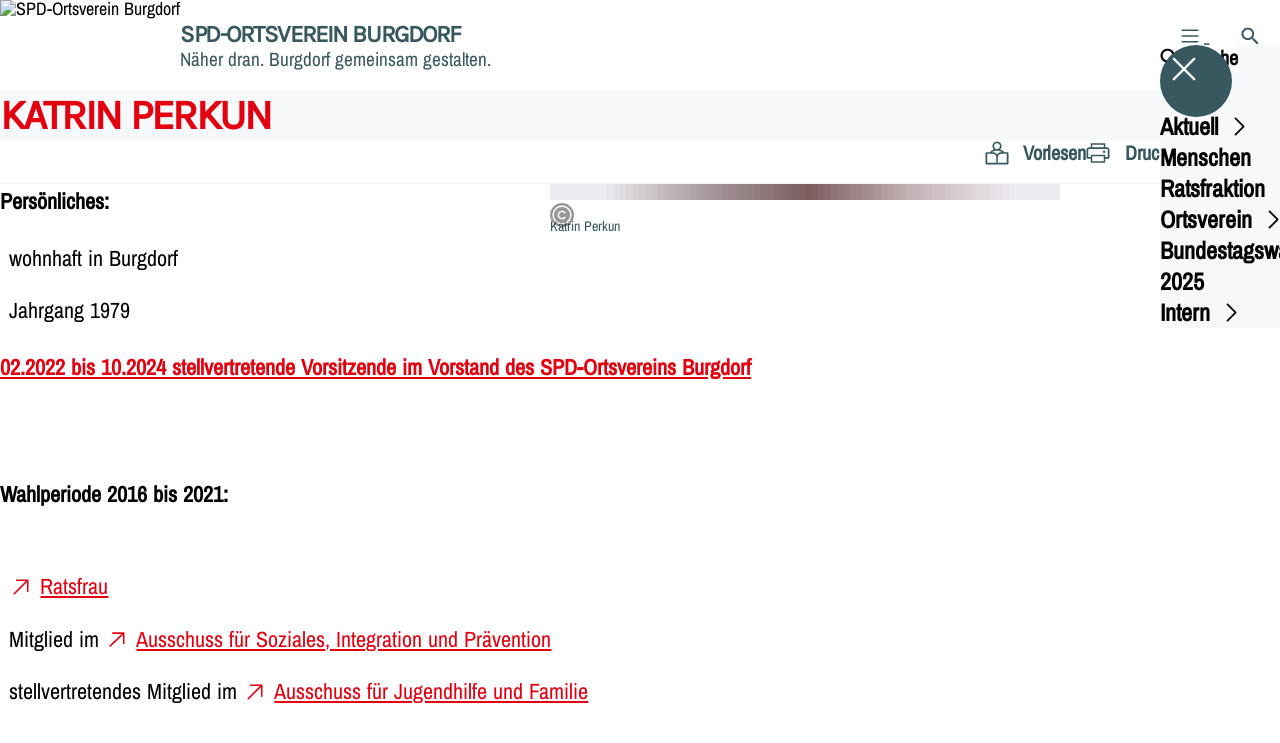

--- FILE ---
content_type: text/html; charset=UTF-8
request_url: https://spd-burgdorf.de/katrin-perkun
body_size: 78442
content:
<!DOCTYPE html>
<html class="no-js t-spd-nds-2022" lang="de">
<head>
  <meta charset="utf-8">
  <meta name="viewport" content="width=device-width, initial-scale=1.0">

  <title>Katrin Perkun - SPD-Ortsverein Burgdorf</title>

  <script>
    document.documentElement.className = document.documentElement.className.replace(/(\s|^)no-js(\s|$)/, '$1js$2');
  </script>

  <link href="https://spd-burgdorf.de/assets/stylesheets/main.752d0a1414.css" rel="stylesheet">
  <link href="https://spd-burgdorf.de/feed.rss" rel="alternate" type="application/rss+xml" title="RSS-Feed">
  <link href="https://spdlink.de/WSfQxD0LMKC6" rel="shortlink" type="text/html">
  <link href="https://spd-burgdorf.de/katrin-perkun" rel="canonical">

  <script type="module" src="https://spd-burgdorf.de/assets/javascripts/main.84c069ab84.js" crossorigin></script>

  <meta name="description" content="Persönliches:
  
  wohnhaft in BurgdorfJahrgang 1979
  
  02.2022 bis 10.2024 stellvertretende Vorsitzende im Vorstand des SPD-Ortsvereins Burgdorf 
  
  Wahlperiode 201...">
  <meta property="og:description" content="Persönliches:
  
  wohnhaft in BurgdorfJahrgang 1979
  
  02.2022 bis 10.2024 stellvertretende Vorsitzende im Vorstand des SPD-Ortsvereins Burgdorf 
  
  Wahlperiode 201...">
  <meta property="og:locale" content="de">
  <meta property="og:site_name" content="SPD-Ortsverein Burgdorf">
  <meta property="og:title" content="Katrin Perkun">
  <meta property="og:type" content="website">
  <meta property="og:url" content="https://spd-burgdorf.de/katrin-perkun">
  <meta name="robots" content="index, max-snippet:[120], max-image-preview:[large]">
  <meta name="twitter:card" content="summary_large_image">

</head>

<body id="top">
        <a class="skip-link" href="#content">Zum Inhalt springen</a>

    
    
    <div class="site" id="site">
        <div class="site__header" role="banner">
      
<div id="header" class="header header--left header--with-logo">
  <div class="header__inner">
          <div class="header__sender">
                  <a class="header__logo" href="https://spd-burgdorf.de/">
            
            <img class="header__logo-img" src="https://spd-burgdorf.de/_/imagePool/1-Niedersachsen/spdnds_logo_rgb_web.png?w=180&amp;h=180&amp;fit=crop&amp;c=1&amp;s=4d431ee1edece0620a42ecbb6d821cd0" srcset="https://spd-burgdorf.de/_/imagePool/1-Niedersachsen/spdnds_logo_rgb_web.png?w=360&amp;h=360&amp;fit=crop&amp;c=1&amp;s=54c8ab8ebc3727aa84bff9e21c4b7a55 2x" width="180" height="180" alt="SPD-Ortsverein Burgdorf">
          </a>
        
                            
          <div class="header__text">
                          <span class="header__title">SPD-Ortsverein Burgdorf</span>
            
                          <span class="header__subtitle">Näher dran.  Burgdorf gemeinsam gestalten.</span>
                      </div>
              </div>
    
    <div class="header__actions">
              <div class="header__menu" role="navigation">
          <a id="header-open-menu" class="header__button" href="https://spd-burgdorf.de/sitemap">
            <svg class="icon icon--menu header__button-icon" viewBox="0 0 200 200" aria-hidden="true"><use xlink:href="/assets/icons/icons.1b8bf5e959.svg#icon-menu"></use>
</svg>
            <span class="header__button-text">Menü</span>
          </a>

          
<div id="header-menu" class="menu" aria-label="Menü" aria-hidden="true" data-menu-trigger-id="header-open-menu">
  
  <div class="menu__backdrop" data-a11y-dialog-hide></div>

  <div class="menu__close">
    <button class="icon-button" type="button" title="Menü schließen" data-a11y-dialog-hide><span class="icon-button__icon">
      <span class="icon-button__icon-icon"><svg class="icon icon--cross" viewBox="0 0 200 200" aria-hidden="true"><use xlink:href="/assets/icons/icons.1b8bf5e959.svg#icon-cross"></use>
</svg></span></span></button>
  </div>

  <div class="menu__menu" role="document">
    <div class="menu__menu-outer">
      <div class="menu__menu-inner">
        <div class="menu__search">
          <button class="icon-button" type="button" data-a11y-dialog-hide data-overlay="header-search"><span class="icon-button__icon">
      <span class="icon-button__icon-icon"><svg class="icon icon--search" viewBox="0 0 200 200" aria-hidden="true"><use xlink:href="/assets/icons/icons.1b8bf5e959.svg#icon-search"></use>
</svg></span>&#65279;</span><span class="icon-button__text u-underline">Suche</span></button>
        </div>

        <ul class="menu__items">
                      <li class="menu__item">
                            
              <button class="icon-button menu__link" type="button" aria-haspopup="true" aria-expanded="false" aria-controls="header-menu-submenu-1" data-menu-open-submenu data-menu-level="1"><span class="icon-button__text u-underline">Aktuell</span><span class="icon-button__icon">&#65279;<span class="icon-button__icon-icon"><svg class="icon icon--caret-right" viewBox="0 0 200 200" aria-hidden="true"><use xlink:href="/assets/icons/icons.1b8bf5e959.svg#icon-caret-right"></use>
</svg></span>
    </span></button>

                                  <div class="menu__submenu" id="header-menu-submenu-1" hidden>
      <div class="menu__submenu-meta">
        <button class="icon-button" type="button" data-menu-close-submenu><span class="icon-button__icon">
      <span class="icon-button__icon-icon"><svg class="icon icon--arrow-left" viewBox="0 0 200 200" aria-hidden="true"><use xlink:href="/assets/icons/icons.1b8bf5e959.svg#icon-arrow-left"></use>
</svg></span>&#65279;</span><span class="icon-button__text u-underline">Zurück</span></button>

              </div>

      <ul class="menu__submenu-items" role="list">
                  <li class="menu__submenu-item">
                                                            
            
            <span class="menu__submenu-link menu__submenu-link--mobile">
              <a class="icon-button" href="https://spd-burgdorf.de/termine" data-menu-level="2"><span class="icon-button__text u-underline">Termine</span></a>
            </span>

            <span class="menu__submenu-link menu__submenu-link--desktop">
              <a class="link-tile link-tile--internal" href="https://spd-burgdorf.de/termine" data-menu-level="2">
  
  <span class="link-tile__text u-underline">Termine</span>
</a>
            </span>

                      </li>
                  <li class="menu__submenu-item">
                                                            
            
            <span class="menu__submenu-link menu__submenu-link--mobile">
              <a class="icon-button" href="https://spd-burgdorf.de/meldungen" data-menu-level="2"><span class="icon-button__text u-underline">Meldungen</span></a>
            </span>

            <span class="menu__submenu-link menu__submenu-link--desktop">
              <a class="link-tile link-tile--internal" href="https://spd-burgdorf.de/meldungen" data-menu-level="2">
  
  <span class="link-tile__text u-underline">Meldungen</span>
</a>
            </span>

                      </li>
                  <li class="menu__submenu-item">
                                                            
            
            <span class="menu__submenu-link menu__submenu-link--mobile">
              <a class="icon-button" href="https://spd-burgdorf.de/podcasts-und-videos" data-menu-level="2"><span class="icon-button__text u-underline">Podcasts und Videos</span></a>
            </span>

            <span class="menu__submenu-link menu__submenu-link--desktop">
              <a class="link-tile link-tile--internal" href="https://spd-burgdorf.de/podcasts-und-videos" data-menu-level="2">
  
  <span class="link-tile__text u-underline">Podcasts und Videos</span>
</a>
            </span>

                      </li>
              </ul>
    </div>
  
                          </li>
                      <li class="menu__item">
                            
              <a class="icon-button menu__link" href="https://spd-burgdorf.de/menschen" data-menu-level="1"><span class="icon-button__text u-underline">Menschen</span></a>

                          </li>
                      <li class="menu__item">
                            
              <button class="icon-button menu__link" type="button" aria-haspopup="true" aria-expanded="false" aria-controls="header-menu-submenu-3" data-menu-open-submenu data-menu-level="1"><span class="icon-button__text u-underline">Ratsfraktion</span><span class="icon-button__icon">&#65279;<span class="icon-button__icon-icon"><svg class="icon icon--caret-right" viewBox="0 0 200 200" aria-hidden="true"><use xlink:href="/assets/icons/icons.1b8bf5e959.svg#icon-caret-right"></use>
</svg></span>
    </span></button>

                                  <div class="menu__submenu" id="header-menu-submenu-3" hidden>
      <div class="menu__submenu-meta">
        <button class="icon-button" type="button" data-menu-close-submenu><span class="icon-button__icon">
      <span class="icon-button__icon-icon"><svg class="icon icon--arrow-left" viewBox="0 0 200 200" aria-hidden="true"><use xlink:href="/assets/icons/icons.1b8bf5e959.svg#icon-arrow-left"></use>
</svg></span>&#65279;</span><span class="icon-button__text u-underline">Zurück</span></button>

              </div>

      <ul class="menu__submenu-items" role="list">
                  <li class="menu__submenu-item">
                                                            
            
            <span class="menu__submenu-link menu__submenu-link--mobile">
              <a class="icon-button" href="https://spd-burgdorf.de/stadtrat-2021-bis-2026" data-menu-level="2"><span class="icon-button__text u-underline">Stadtrat 2021 bis 2026</span></a>
            </span>

            <span class="menu__submenu-link menu__submenu-link--desktop">
              <a class="link-tile link-tile--internal" href="https://spd-burgdorf.de/stadtrat-2021-bis-2026" data-menu-level="2">
  
  <span class="link-tile__text u-underline">Stadtrat 2021 bis 2026</span>
</a>
            </span>

                      </li>
                  <li class="menu__submenu-item">
                                                            
            
            <span class="menu__submenu-link menu__submenu-link--mobile">
              <a class="icon-button" href="https://spd-burgdorf.de/wahlprogramme-2021-bis-2026-2" data-menu-level="2"><span class="icon-button__text u-underline">Wahlprogramme 2021 bis 2026</span></a>
            </span>

            <span class="menu__submenu-link menu__submenu-link--desktop">
              <a class="link-tile link-tile--internal" href="https://spd-burgdorf.de/wahlprogramme-2021-bis-2026-2" data-menu-level="2">
  
  <span class="link-tile__text u-underline">Wahlprogramme 2021 bis 2026</span>
</a>
            </span>

                      </li>
                  <li class="menu__submenu-item">
                                                            
            
            <span class="menu__submenu-link menu__submenu-link--mobile">
              <a class="icon-button" href="https://spd-burgdorf.de/kommunalwahl-2021" data-menu-level="2"><span class="icon-button__text u-underline">Kommunalwahl 2021</span></a>
            </span>

            <span class="menu__submenu-link menu__submenu-link--desktop">
              <a class="link-tile link-tile--internal" href="https://spd-burgdorf.de/kommunalwahl-2021" data-menu-level="2">
  
  <span class="link-tile__text u-underline">Kommunalwahl 2021</span>
</a>
            </span>

                      </li>
              </ul>
    </div>
  
                          </li>
                      <li class="menu__item">
                            
              <button class="icon-button menu__link" type="button" aria-haspopup="true" aria-expanded="false" aria-controls="header-menu-submenu-4" data-menu-open-submenu data-menu-level="1"><span class="icon-button__text u-underline">Ortsverein</span><span class="icon-button__icon">&#65279;<span class="icon-button__icon-icon"><svg class="icon icon--caret-right" viewBox="0 0 200 200" aria-hidden="true"><use xlink:href="/assets/icons/icons.1b8bf5e959.svg#icon-caret-right"></use>
</svg></span>
    </span></button>

                                  <div class="menu__submenu" id="header-menu-submenu-4" hidden>
      <div class="menu__submenu-meta">
        <button class="icon-button" type="button" data-menu-close-submenu><span class="icon-button__icon">
      <span class="icon-button__icon-icon"><svg class="icon icon--arrow-left" viewBox="0 0 200 200" aria-hidden="true"><use xlink:href="/assets/icons/icons.1b8bf5e959.svg#icon-arrow-left"></use>
</svg></span>&#65279;</span><span class="icon-button__text u-underline">Zurück</span></button>

              </div>

      <ul class="menu__submenu-items" role="list">
                  <li class="menu__submenu-item">
                                                            
            
            <span class="menu__submenu-link menu__submenu-link--mobile">
              <a class="icon-button" href="https://spd-burgdorf.de/unser-ortsverein" data-menu-level="2"><span class="icon-button__text u-underline">Übersicht</span></a>
            </span>

            <span class="menu__submenu-link menu__submenu-link--desktop">
              <a class="link-tile link-tile--internal" href="https://spd-burgdorf.de/unser-ortsverein" data-menu-level="2">
  
  <span class="link-tile__text u-underline">Übersicht</span>
</a>
            </span>

                      </li>
                  <li class="menu__submenu-item">
                                                            
            
            <span class="menu__submenu-link menu__submenu-link--mobile">
              <a class="icon-button" href="https://spd-burgdorf.de/vorstand-des-spd-ortsvereins-burgdorf-stand-25-oktober-2024" data-menu-level="2"><span class="icon-button__text u-underline">Vorstand</span></a>
            </span>

            <span class="menu__submenu-link menu__submenu-link--desktop">
              <a class="link-tile link-tile--internal" href="https://spd-burgdorf.de/vorstand-des-spd-ortsvereins-burgdorf-stand-25-oktober-2024" data-menu-level="2">
  
  <span class="link-tile__text u-underline">Vorstand</span>
</a>
            </span>

                      </li>
                  <li class="menu__submenu-item">
                                                            
            
            <span class="menu__submenu-link menu__submenu-link--mobile">
              <a class="icon-button" href="https://spd-burgdorf.de/partei/jusos" data-menu-level="2"><span class="icon-button__text u-underline">Jusos</span></a>
            </span>

            <span class="menu__submenu-link menu__submenu-link--desktop">
              <a class="link-tile link-tile--internal" href="https://spd-burgdorf.de/partei/jusos" data-menu-level="2">
  
  <span class="link-tile__text u-underline">Jusos</span>
</a>
            </span>

                      </li>
                  <li class="menu__submenu-item">
                                                            
            
            <span class="menu__submenu-link menu__submenu-link--mobile">
              <a class="icon-button" href="https://spd-burgdorf.de/partei/abteilungen" data-menu-level="2"><span class="icon-button__text u-underline">Abteilungen</span></a>
            </span>

            <span class="menu__submenu-link menu__submenu-link--desktop">
              <a class="link-tile link-tile--internal" href="https://spd-burgdorf.de/partei/abteilungen" data-menu-level="2">
  
  <span class="link-tile__text u-underline">Abteilungen</span>
</a>
            </span>

                      </li>
                  <li class="menu__submenu-item">
                                                            
            
            <span class="menu__submenu-link menu__submenu-link--mobile">
              <a class="icon-button" href="https://spd-burgdorf.de/programm-2" data-menu-level="2"><span class="icon-button__text u-underline">Programm</span></a>
            </span>

            <span class="menu__submenu-link menu__submenu-link--desktop">
              <a class="link-tile link-tile--internal" href="https://spd-burgdorf.de/programm-2" data-menu-level="2">
  
  <span class="link-tile__text u-underline">Programm</span>
</a>
            </span>

                      </li>
                  <li class="menu__submenu-item">
                                                            
            
            <span class="menu__submenu-link menu__submenu-link--mobile">
              <a class="icon-button" href="https://spd-burgdorf.de/partei/kommunalwahlprogramme-2016-bis-2021" data-menu-level="2"><span class="icon-button__text u-underline">Kommunalwahlprogramme 2016 bis 2021</span></a>
            </span>

            <span class="menu__submenu-link menu__submenu-link--desktop">
              <a class="link-tile link-tile--internal" href="https://spd-burgdorf.de/partei/kommunalwahlprogramme-2016-bis-2021" data-menu-level="2">
  
  <span class="link-tile__text u-underline">Kommunalwahlprogramme 2016 bis 2021</span>
</a>
            </span>

                      </li>
                  <li class="menu__submenu-item">
                                                            
            
            <span class="menu__submenu-link menu__submenu-link--mobile">
              <a class="icon-button" href="https://spd-burgdorf.de/wahlprogramme-2021-bis-2026-2" data-menu-level="2"><span class="icon-button__text u-underline">Wahlprogramme 2021 bis 2026</span></a>
            </span>

            <span class="menu__submenu-link menu__submenu-link--desktop">
              <a class="link-tile link-tile--internal" href="https://spd-burgdorf.de/wahlprogramme-2021-bis-2026-2" data-menu-level="2">
  
  <span class="link-tile__text u-underline">Wahlprogramme 2021 bis 2026</span>
</a>
            </span>

                      </li>
                  <li class="menu__submenu-item">
                                                            
                                      
            <span class="menu__submenu-link menu__submenu-link--mobile">
              <button class="icon-button" type="button" data-menu-level="2" aria-haspopup="true" aria-expanded="false" aria-controls="header-menu-submenu-4-8" data-menu-open-submenu><span class="icon-button__text u-underline">Arbeitskreise und Projektgruppen</span><span class="icon-button__icon">&#65279;<span class="icon-button__icon-icon"><svg class="icon icon--caret-right" viewBox="0 0 200 200" aria-hidden="true"><use xlink:href="/assets/icons/icons.1b8bf5e959.svg#icon-caret-right"></use>
</svg></span>
    </span></button>
            </span>

            <span class="menu__submenu-link menu__submenu-link--desktop">
              <button class="link-tile link-tile--" type="button" data-menu-level="2" aria-haspopup="true" aria-expanded="false" aria-controls="header-menu-submenu-4-8" data-menu-open-submenu>
  
  <span class="link-tile__text u-underline">Arbeitskreise und Projektgruppen</span>
</button>
            </span>

                              <div class="menu__submenu" id="header-menu-submenu-4-8" hidden>
      <div class="menu__submenu-meta">
        <button class="icon-button" type="button" data-menu-close-submenu><span class="icon-button__icon">
      <span class="icon-button__icon-icon"><svg class="icon icon--arrow-left" viewBox="0 0 200 200" aria-hidden="true"><use xlink:href="/assets/icons/icons.1b8bf5e959.svg#icon-arrow-left"></use>
</svg></span>&#65279;</span><span class="icon-button__text u-underline">Zurück</span></button>

                  <div class="menu__breadcrumb">
            <ul class="menu__breadcrumb-items"><li class="menu__breadcrumb-item">Arbeitskreise und Projektgruppen</li></ul>
          </div>
              </div>

      <ul class="menu__submenu-items" role="list">
                  <li class="menu__submenu-item">
                                                            
            
            <span class="menu__submenu-link menu__submenu-link--mobile">
              <a class="icon-button" href="https://spd-burgdorf.de/partei/arbeitskreise-und-projektgruppen-1" data-menu-level="3"><span class="icon-button__text u-underline">Übersicht</span></a>
            </span>

            <span class="menu__submenu-link menu__submenu-link--desktop">
              <a class="link-tile link-tile--internal" href="https://spd-burgdorf.de/partei/arbeitskreise-und-projektgruppen-1" data-menu-level="3">
  
  <span class="link-tile__text u-underline">Übersicht</span>
</a>
            </span>

                      </li>
                  <li class="menu__submenu-item">
                                                            
            
            <span class="menu__submenu-link menu__submenu-link--mobile">
              <a class="icon-button" href="https://spd-burgdorf.de/partei/arbeitskreise-und-projektgruppen-1/ak1-social-media-pressearbeit" data-menu-level="3"><span class="icon-button__text u-underline">AK1 Social Media / Pressearbeit</span></a>
            </span>

            <span class="menu__submenu-link menu__submenu-link--desktop">
              <a class="link-tile link-tile--internal" href="https://spd-burgdorf.de/partei/arbeitskreise-und-projektgruppen-1/ak1-social-media-pressearbeit" data-menu-level="3">
  
  <span class="link-tile__text u-underline">AK1 Social Media / Pressearbeit</span>
</a>
            </span>

                      </li>
                  <li class="menu__submenu-item">
                                                            
            
            <span class="menu__submenu-link menu__submenu-link--mobile">
              <a class="icon-button" href="https://spd-burgdorf.de/partei/arbeitskreise-und-projektgruppen-1/ak2-mitmachformate-meinungen-buergerbeteiligung-zusammenarbeit" data-menu-level="3"><span class="icon-button__text u-underline">AK2 Mitmachformate / Meinungen / Bürgerbeteiligung / Zusammenarbeit</span></a>
            </span>

            <span class="menu__submenu-link menu__submenu-link--desktop">
              <a class="link-tile link-tile--internal" href="https://spd-burgdorf.de/partei/arbeitskreise-und-projektgruppen-1/ak2-mitmachformate-meinungen-buergerbeteiligung-zusammenarbeit" data-menu-level="3">
  
  <span class="link-tile__text u-underline">AK2 Mitmachformate / Meinungen / Bürgerbeteiligung / Zusammenarbeit</span>
</a>
            </span>

                      </li>
                  <li class="menu__submenu-item">
                                                            
            
            <span class="menu__submenu-link menu__submenu-link--mobile">
              <a class="icon-button" href="https://spd-burgdorf.de/partei/arbeitskreise-und-projektgruppen-1/ak3-wo-stehen-wir-wo-wollen-wir-hin" data-menu-level="3"><span class="icon-button__text u-underline">AK3 Wo stehen wir?   Wo wollen wir hin?</span></a>
            </span>

            <span class="menu__submenu-link menu__submenu-link--desktop">
              <a class="link-tile link-tile--internal" href="https://spd-burgdorf.de/partei/arbeitskreise-und-projektgruppen-1/ak3-wo-stehen-wir-wo-wollen-wir-hin" data-menu-level="3">
  
  <span class="link-tile__text u-underline">AK3 Wo stehen wir?   Wo wollen wir hin?</span>
</a>
            </span>

                      </li>
                  <li class="menu__submenu-item">
                                                            
            
            <span class="menu__submenu-link menu__submenu-link--mobile">
              <a class="icon-button" href="https://spd-burgdorf.de/partei/arbeitskreise-und-projektgruppen-1/ak4-kommunikation" data-menu-level="3"><span class="icon-button__text u-underline">AK4 Kommunikation...</span></a>
            </span>

            <span class="menu__submenu-link menu__submenu-link--desktop">
              <a class="link-tile link-tile--internal" href="https://spd-burgdorf.de/partei/arbeitskreise-und-projektgruppen-1/ak4-kommunikation" data-menu-level="3">
  
  <span class="link-tile__text u-underline">AK4 Kommunikation...</span>
</a>
            </span>

                      </li>
                  <li class="menu__submenu-item">
                                                            
            
            <span class="menu__submenu-link menu__submenu-link--mobile">
              <a class="icon-button" href="https://spd-burgdorf.de/partei/arbeitskreise-und-projektgruppen-1/ak5-finanzen" data-menu-level="3"><span class="icon-button__text u-underline">AK5 Finanzen</span></a>
            </span>

            <span class="menu__submenu-link menu__submenu-link--desktop">
              <a class="link-tile link-tile--internal" href="https://spd-burgdorf.de/partei/arbeitskreise-und-projektgruppen-1/ak5-finanzen" data-menu-level="3">
  
  <span class="link-tile__text u-underline">AK5 Finanzen</span>
</a>
            </span>

                      </li>
              </ul>
    </div>
  
                      </li>
              </ul>
    </div>
  
                          </li>
                      <li class="menu__item">
                            
              <a class="icon-button menu__link" href="https://spd-burgdorf.de/bundestagswahl-23-02-2025" data-menu-level="1"><span class="icon-button__text u-underline">Bundestagswahl 2025</span></a>

                          </li>
                      <li class="menu__item">
                            
              <button class="icon-button menu__link" type="button" aria-haspopup="true" aria-expanded="false" aria-controls="header-menu-submenu-6" data-menu-open-submenu data-menu-level="1"><span class="icon-button__text u-underline">Intern</span><span class="icon-button__icon">&#65279;<span class="icon-button__icon-icon"><svg class="icon icon--caret-right" viewBox="0 0 200 200" aria-hidden="true"><use xlink:href="/assets/icons/icons.1b8bf5e959.svg#icon-caret-right"></use>
</svg></span>
    </span></button>

                                  <div class="menu__submenu" id="header-menu-submenu-6" hidden>
      <div class="menu__submenu-meta">
        <button class="icon-button" type="button" data-menu-close-submenu><span class="icon-button__icon">
      <span class="icon-button__icon-icon"><svg class="icon icon--arrow-left" viewBox="0 0 200 200" aria-hidden="true"><use xlink:href="/assets/icons/icons.1b8bf5e959.svg#icon-arrow-left"></use>
</svg></span>&#65279;</span><span class="icon-button__text u-underline">Zurück</span></button>

              </div>

      <ul class="menu__submenu-items" role="list">
                  <li class="menu__submenu-item">
                                                            
                                      
            <span class="menu__submenu-link menu__submenu-link--mobile">
              <button class="icon-button" type="button" data-menu-level="2" aria-haspopup="true" aria-expanded="false" aria-controls="header-menu-submenu-6-1" data-menu-open-submenu><span class="icon-button__text u-underline">Archiv Ortsverein</span><span class="icon-button__icon">&#65279;<span class="icon-button__icon-icon"><svg class="icon icon--caret-right" viewBox="0 0 200 200" aria-hidden="true"><use xlink:href="/assets/icons/icons.1b8bf5e959.svg#icon-caret-right"></use>
</svg></span>
    </span></button>
            </span>

            <span class="menu__submenu-link menu__submenu-link--desktop">
              <button class="link-tile link-tile--" type="button" data-menu-level="2" aria-haspopup="true" aria-expanded="false" aria-controls="header-menu-submenu-6-1" data-menu-open-submenu>
  
  <span class="link-tile__text u-underline">Archiv Ortsverein</span>
</button>
            </span>

                              <div class="menu__submenu" id="header-menu-submenu-6-1" hidden>
      <div class="menu__submenu-meta">
        <button class="icon-button" type="button" data-menu-close-submenu><span class="icon-button__icon">
      <span class="icon-button__icon-icon"><svg class="icon icon--arrow-left" viewBox="0 0 200 200" aria-hidden="true"><use xlink:href="/assets/icons/icons.1b8bf5e959.svg#icon-arrow-left"></use>
</svg></span>&#65279;</span><span class="icon-button__text u-underline">Zurück</span></button>

                  <div class="menu__breadcrumb">
            <ul class="menu__breadcrumb-items"><li class="menu__breadcrumb-item">Archiv Ortsverein</li></ul>
          </div>
              </div>

      <ul class="menu__submenu-items" role="list">
                  <li class="menu__submenu-item">
                                                            
            
            <span class="menu__submenu-link menu__submenu-link--mobile">
              <a class="icon-button" href="https://spd-burgdorf.de/vorstand-des-spd-ortsvereins-burgdorf-stand-19-februar-2022-3" data-menu-level="3"><span class="icon-button__text u-underline">Vorstand ab 19. Februar 2022</span></a>
            </span>

            <span class="menu__submenu-link menu__submenu-link--desktop">
              <a class="link-tile link-tile--internal" href="https://spd-burgdorf.de/vorstand-des-spd-ortsvereins-burgdorf-stand-19-februar-2022-3" data-menu-level="3">
  
  <span class="link-tile__text u-underline">Vorstand ab 19. Februar 2022</span>
</a>
            </span>

                      </li>
                  <li class="menu__submenu-item">
                                                            
            
            <span class="menu__submenu-link menu__submenu-link--mobile">
              <a class="icon-button" href="https://spd-burgdorf.de/vorstand-1" data-menu-level="3"><span class="icon-button__text u-underline">Vorstand Stand 16.01.2020</span></a>
            </span>

            <span class="menu__submenu-link menu__submenu-link--desktop">
              <a class="link-tile link-tile--internal" href="https://spd-burgdorf.de/vorstand-1" data-menu-level="3">
  
  <span class="link-tile__text u-underline">Vorstand Stand 16.01.2020</span>
</a>
            </span>

                      </li>
                  <li class="menu__submenu-item">
                                                            
            
            <span class="menu__submenu-link menu__submenu-link--mobile">
              <a class="icon-button" href="https://spd-burgdorf.de/vorstand" data-menu-level="3"><span class="icon-button__text u-underline">Vorstand des Ortsvereins SPD Burgdorf Stand 23.10.2019</span></a>
            </span>

            <span class="menu__submenu-link menu__submenu-link--desktop">
              <a class="link-tile link-tile--internal" href="https://spd-burgdorf.de/vorstand" data-menu-level="3">
  
  <span class="link-tile__text u-underline">Vorstand des Ortsvereins SPD Burgdorf Stand 23.10.2019</span>
</a>
            </span>

                      </li>
                  <li class="menu__submenu-item">
                                                            
            
            <span class="menu__submenu-link menu__submenu-link--mobile">
              <a class="icon-button" href="https://spd-burgdorf.de/vorstand-des-ortsvereins-spd-burgdorf-stand-13122018" data-menu-level="3"><span class="icon-button__text u-underline">Vorstand des Ortsvereins SPD Burgdorf Stand 13.12.2018</span></a>
            </span>

            <span class="menu__submenu-link menu__submenu-link--desktop">
              <a class="link-tile link-tile--internal" href="https://spd-burgdorf.de/vorstand-des-ortsvereins-spd-burgdorf-stand-13122018" data-menu-level="3">
  
  <span class="link-tile__text u-underline">Vorstand des Ortsvereins SPD Burgdorf Stand 13.12.2018</span>
</a>
            </span>

                      </li>
                  <li class="menu__submenu-item">
                                                            
            
            <span class="menu__submenu-link menu__submenu-link--mobile">
              <a class="icon-button" href="https://spd-burgdorf.de/vorstand-ab-27-november-2018" data-menu-level="3"><span class="icon-button__text u-underline">Vorstand ab 27. November 2018</span></a>
            </span>

            <span class="menu__submenu-link menu__submenu-link--desktop">
              <a class="link-tile link-tile--internal" href="https://spd-burgdorf.de/vorstand-ab-27-november-2018" data-menu-level="3">
  
  <span class="link-tile__text u-underline">Vorstand ab 27. November 2018</span>
</a>
            </span>

                      </li>
                  <li class="menu__submenu-item">
                                                            
            
            <span class="menu__submenu-link menu__submenu-link--mobile">
              <a class="icon-button" href="https://spd-burgdorf.de/vorstand-ab-25-april-2018" data-menu-level="3"><span class="icon-button__text u-underline">Vorstand ab 25. April 2018</span></a>
            </span>

            <span class="menu__submenu-link menu__submenu-link--desktop">
              <a class="link-tile link-tile--internal" href="https://spd-burgdorf.de/vorstand-ab-25-april-2018" data-menu-level="3">
  
  <span class="link-tile__text u-underline">Vorstand ab 25. April 2018</span>
</a>
            </span>

                      </li>
                  <li class="menu__submenu-item">
                                                            
            
            <span class="menu__submenu-link menu__submenu-link--mobile">
              <a class="icon-button" href="https://spd-burgdorf.de/vorstand-ab-08-februar-2018" data-menu-level="3"><span class="icon-button__text u-underline">Vorstand ab 08. Februar 2018</span></a>
            </span>

            <span class="menu__submenu-link menu__submenu-link--desktop">
              <a class="link-tile link-tile--internal" href="https://spd-burgdorf.de/vorstand-ab-08-februar-2018" data-menu-level="3">
  
  <span class="link-tile__text u-underline">Vorstand ab 08. Februar 2018</span>
</a>
            </span>

                      </li>
                  <li class="menu__submenu-item">
                                                            
            
            <span class="menu__submenu-link menu__submenu-link--mobile">
              <a class="icon-button" href="https://spd-burgdorf.de/vorstand-ab-19062017" data-menu-level="3"><span class="icon-button__text u-underline">Vorstand ab 19.06.2017</span></a>
            </span>

            <span class="menu__submenu-link menu__submenu-link--desktop">
              <a class="link-tile link-tile--internal" href="https://spd-burgdorf.de/vorstand-ab-19062017" data-menu-level="3">
  
  <span class="link-tile__text u-underline">Vorstand ab 19.06.2017</span>
</a>
            </span>

                      </li>
                  <li class="menu__submenu-item">
                                                            
            
            <span class="menu__submenu-link menu__submenu-link--mobile">
              <a class="icon-button" href="https://spd-burgdorf.de/vorstand-ab-2732017" data-menu-level="3"><span class="icon-button__text u-underline">Vorstand ab 27.3.2017</span></a>
            </span>

            <span class="menu__submenu-link menu__submenu-link--desktop">
              <a class="link-tile link-tile--internal" href="https://spd-burgdorf.de/vorstand-ab-2732017" data-menu-level="3">
  
  <span class="link-tile__text u-underline">Vorstand ab 27.3.2017</span>
</a>
            </span>

                      </li>
                  <li class="menu__submenu-item">
                                                            
            
            <span class="menu__submenu-link menu__submenu-link--mobile">
              <a class="icon-button" href="https://spd-burgdorf.de/vorstand-ab-20022017" data-menu-level="3"><span class="icon-button__text u-underline">Vorstand ab 20.02.2017</span></a>
            </span>

            <span class="menu__submenu-link menu__submenu-link--desktop">
              <a class="link-tile link-tile--internal" href="https://spd-burgdorf.de/vorstand-ab-20022017" data-menu-level="3">
  
  <span class="link-tile__text u-underline">Vorstand ab 20.02.2017</span>
</a>
            </span>

                      </li>
                  <li class="menu__submenu-item">
                                                            
            
            <span class="menu__submenu-link menu__submenu-link--mobile">
              <a class="icon-button" href="https://spd-burgdorf.de/vorstand-ab-27102016" data-menu-level="3"><span class="icon-button__text u-underline">Vorstand ab 27.10.2016</span></a>
            </span>

            <span class="menu__submenu-link menu__submenu-link--desktop">
              <a class="link-tile link-tile--internal" href="https://spd-burgdorf.de/vorstand-ab-27102016" data-menu-level="3">
  
  <span class="link-tile__text u-underline">Vorstand ab 27.10.2016</span>
</a>
            </span>

                      </li>
                  <li class="menu__submenu-item">
                                                            
            
            <span class="menu__submenu-link menu__submenu-link--mobile">
              <a class="icon-button" href="https://spd-burgdorf.de/vorstand-2015" data-menu-level="3"><span class="icon-button__text u-underline">Vorstand 2015</span></a>
            </span>

            <span class="menu__submenu-link menu__submenu-link--desktop">
              <a class="link-tile link-tile--internal" href="https://spd-burgdorf.de/vorstand-2015" data-menu-level="3">
  
  <span class="link-tile__text u-underline">Vorstand 2015</span>
</a>
            </span>

                      </li>
                  <li class="menu__submenu-item">
                                                            
            
            <span class="menu__submenu-link menu__submenu-link--mobile">
              <a class="icon-button" href="https://spd-burgdorf.de/partei/abteilungen" data-menu-level="3"><span class="icon-button__text u-underline">Abteilungen 2012</span></a>
            </span>

            <span class="menu__submenu-link menu__submenu-link--desktop">
              <a class="link-tile link-tile--internal" href="https://spd-burgdorf.de/partei/abteilungen" data-menu-level="3">
  
  <span class="link-tile__text u-underline">Abteilungen 2012</span>
</a>
            </span>

                      </li>
                  <li class="menu__submenu-item">
                                                            
            
            <span class="menu__submenu-link menu__submenu-link--mobile">
              <a class="icon-button" href="https://spd-burgdorf.de/jusos-vorstand-2013" data-menu-level="3"><span class="icon-button__text u-underline">Jusos Vorstand 2013</span></a>
            </span>

            <span class="menu__submenu-link menu__submenu-link--desktop">
              <a class="link-tile link-tile--internal" href="https://spd-burgdorf.de/jusos-vorstand-2013" data-menu-level="3">
  
  <span class="link-tile__text u-underline">Jusos Vorstand 2013</span>
</a>
            </span>

                      </li>
              </ul>
    </div>
  
                      </li>
                  <li class="menu__submenu-item">
                                                            
                                      
            <span class="menu__submenu-link menu__submenu-link--mobile">
              <button class="icon-button" type="button" data-menu-level="2" aria-haspopup="true" aria-expanded="false" aria-controls="header-menu-submenu-6-2" data-menu-open-submenu><span class="icon-button__text u-underline">Archiv Ratsfraktion</span><span class="icon-button__icon">&#65279;<span class="icon-button__icon-icon"><svg class="icon icon--caret-right" viewBox="0 0 200 200" aria-hidden="true"><use xlink:href="/assets/icons/icons.1b8bf5e959.svg#icon-caret-right"></use>
</svg></span>
    </span></button>
            </span>

            <span class="menu__submenu-link menu__submenu-link--desktop">
              <button class="link-tile link-tile--" type="button" data-menu-level="2" aria-haspopup="true" aria-expanded="false" aria-controls="header-menu-submenu-6-2" data-menu-open-submenu>
  
  <span class="link-tile__text u-underline">Archiv Ratsfraktion</span>
</button>
            </span>

                              <div class="menu__submenu" id="header-menu-submenu-6-2" hidden>
      <div class="menu__submenu-meta">
        <button class="icon-button" type="button" data-menu-close-submenu><span class="icon-button__icon">
      <span class="icon-button__icon-icon"><svg class="icon icon--arrow-left" viewBox="0 0 200 200" aria-hidden="true"><use xlink:href="/assets/icons/icons.1b8bf5e959.svg#icon-arrow-left"></use>
</svg></span>&#65279;</span><span class="icon-button__text u-underline">Zurück</span></button>

                  <div class="menu__breadcrumb">
            <ul class="menu__breadcrumb-items"><li class="menu__breadcrumb-item">Archiv Ratsfraktion</li></ul>
          </div>
              </div>

      <ul class="menu__submenu-items" role="list">
                  <li class="menu__submenu-item">
                                                            
            
            <span class="menu__submenu-link menu__submenu-link--mobile">
              <a class="icon-button" href="https://spd-burgdorf.de/ratsfraktion" data-menu-level="3"><span class="icon-button__text u-underline">Ratsfraktion</span></a>
            </span>

            <span class="menu__submenu-link menu__submenu-link--desktop">
              <a class="link-tile link-tile--internal" href="https://spd-burgdorf.de/ratsfraktion" data-menu-level="3">
  
  <span class="link-tile__text u-underline">Ratsfraktion</span>
</a>
            </span>

                      </li>
                  <li class="menu__submenu-item">
                                                            
            
            <span class="menu__submenu-link menu__submenu-link--mobile">
              <a class="icon-button" href="https://spd-burgdorf.de/partei/kommunalwahlprogramme-2016-bis-2021" data-menu-level="3"><span class="icon-button__text u-underline">Wahlprogramme 2016 bis 2021</span></a>
            </span>

            <span class="menu__submenu-link menu__submenu-link--desktop">
              <a class="link-tile link-tile--internal" href="https://spd-burgdorf.de/partei/kommunalwahlprogramme-2016-bis-2021" data-menu-level="3">
  
  <span class="link-tile__text u-underline">Wahlprogramme 2016 bis 2021</span>
</a>
            </span>

                      </li>
                  <li class="menu__submenu-item">
                                                            
            
            <span class="menu__submenu-link menu__submenu-link--mobile">
              <a class="icon-button" href="https://spd-burgdorf.de/kommunalwahl-2016-kandidaten-fuer-den-stadtrat" data-menu-level="3"><span class="icon-button__text u-underline">Kommunalwahl 2016: Kandidaten für den Stadtrat</span></a>
            </span>

            <span class="menu__submenu-link menu__submenu-link--desktop">
              <a class="link-tile link-tile--internal" href="https://spd-burgdorf.de/kommunalwahl-2016-kandidaten-fuer-den-stadtrat" data-menu-level="3">
  
  <span class="link-tile__text u-underline">Kommunalwahl 2016: Kandidaten für den Stadtrat</span>
</a>
            </span>

                      </li>
                  <li class="menu__submenu-item">
                                                            
            
            <span class="menu__submenu-link menu__submenu-link--mobile">
              <a class="icon-button" href="https://spd-burgdorf.de/kommunalwahl-2016-kandidaten-ortsrat-ramlingen-ehlershausen" data-menu-level="3"><span class="icon-button__text u-underline">Kommunalwahl 2016: Kandidaten Ortsrat Ramlingen-Ehlershausen</span></a>
            </span>

            <span class="menu__submenu-link menu__submenu-link--desktop">
              <a class="link-tile link-tile--internal" href="https://spd-burgdorf.de/kommunalwahl-2016-kandidaten-ortsrat-ramlingen-ehlershausen" data-menu-level="3">
  
  <span class="link-tile__text u-underline">Kommunalwahl 2016: Kandidaten Ortsrat Ramlingen-Ehlershausen</span>
</a>
            </span>

                      </li>
                  <li class="menu__submenu-item">
                                                            
            
            <span class="menu__submenu-link menu__submenu-link--mobile">
              <a class="icon-button" href="https://spd-burgdorf.de/kommunalwahl-2016-kandidaten-ortsrat-otze" data-menu-level="3"><span class="icon-button__text u-underline">Kommunalwahl 2016: Kandidaten Ortsrat Otze</span></a>
            </span>

            <span class="menu__submenu-link menu__submenu-link--desktop">
              <a class="link-tile link-tile--internal" href="https://spd-burgdorf.de/kommunalwahl-2016-kandidaten-ortsrat-otze" data-menu-level="3">
  
  <span class="link-tile__text u-underline">Kommunalwahl 2016: Kandidaten Ortsrat Otze</span>
</a>
            </span>

                      </li>
                  <li class="menu__submenu-item">
                                                            
            
            <span class="menu__submenu-link menu__submenu-link--mobile">
              <a class="icon-button" href="https://spd-burgdorf.de/kommunalwahl-2016-leistungs-und-erfolgsbilanz-2011-2016" data-menu-level="3"><span class="icon-button__text u-underline">Kommunalwahl 2016: Leistungs- und Erfolgsbilanz 2011 - 2016</span></a>
            </span>

            <span class="menu__submenu-link menu__submenu-link--desktop">
              <a class="link-tile link-tile--internal" href="https://spd-burgdorf.de/kommunalwahl-2016-leistungs-und-erfolgsbilanz-2011-2016" data-menu-level="3">
  
  <span class="link-tile__text u-underline">Kommunalwahl 2016: Leistungs- und Erfolgsbilanz 2011 - 2016</span>
</a>
            </span>

                      </li>
                  <li class="menu__submenu-item">
                                                            
            
            <span class="menu__submenu-link menu__submenu-link--mobile">
              <a class="icon-button" href="https://spd-burgdorf.de/partei/kommunalwahlprogramme-2016-bis-2021" data-menu-level="3"><span class="icon-button__text u-underline">Kommunalwahl 2016: Kommunalwahlprogramme 2016 - 2021</span></a>
            </span>

            <span class="menu__submenu-link menu__submenu-link--desktop">
              <a class="link-tile link-tile--internal" href="https://spd-burgdorf.de/partei/kommunalwahlprogramme-2016-bis-2021" data-menu-level="3">
  
  <span class="link-tile__text u-underline">Kommunalwahl 2016: Kommunalwahlprogramme 2016 - 2021</span>
</a>
            </span>

                      </li>
                  <li class="menu__submenu-item">
                                                            
            
            <span class="menu__submenu-link menu__submenu-link--mobile">
              <a class="icon-button" href="https://spd-burgdorf.de/kommunalwahl-2016-wahlmodus" data-menu-level="3"><span class="icon-button__text u-underline">Kommunalwahl 2016: Wahlmodus</span></a>
            </span>

            <span class="menu__submenu-link menu__submenu-link--desktop">
              <a class="link-tile link-tile--internal" href="https://spd-burgdorf.de/kommunalwahl-2016-wahlmodus" data-menu-level="3">
  
  <span class="link-tile__text u-underline">Kommunalwahl 2016: Wahlmodus</span>
</a>
            </span>

                      </li>
                  <li class="menu__submenu-item">
                                                            
            
            <span class="menu__submenu-link menu__submenu-link--mobile">
              <a class="icon-button" href="https://spd-burgdorf.de/spd-ratsfraktion-per-2842016" data-menu-level="3"><span class="icon-button__text u-underline">SPD Ratsfraktion per 28.4.2016</span></a>
            </span>

            <span class="menu__submenu-link menu__submenu-link--desktop">
              <a class="link-tile link-tile--internal" href="https://spd-burgdorf.de/spd-ratsfraktion-per-2842016" data-menu-level="3">
  
  <span class="link-tile__text u-underline">SPD Ratsfraktion per 28.4.2016</span>
</a>
            </span>

                      </li>
                  <li class="menu__submenu-item">
                                                            
            
            <span class="menu__submenu-link menu__submenu-link--mobile">
              <a class="icon-button" href="https://spd-burgdorf.de/aus-der-spd-ratsfraktion-2006-bis-2012" data-menu-level="3"><span class="icon-button__text u-underline">aus der SPD Ratsfraktion 2006 bis 2012</span></a>
            </span>

            <span class="menu__submenu-link menu__submenu-link--desktop">
              <a class="link-tile link-tile--internal" href="https://spd-burgdorf.de/aus-der-spd-ratsfraktion-2006-bis-2012" data-menu-level="3">
  
  <span class="link-tile__text u-underline">aus der SPD Ratsfraktion 2006 bis 2012</span>
</a>
            </span>

                      </li>
                  <li class="menu__submenu-item">
                                                            
            
            <span class="menu__submenu-link menu__submenu-link--mobile">
              <a class="icon-button" href="https://spd-burgdorf.de/spd-ortsraete-2012" data-menu-level="3"><span class="icon-button__text u-underline">SPD Ortsräte 2012</span></a>
            </span>

            <span class="menu__submenu-link menu__submenu-link--desktop">
              <a class="link-tile link-tile--internal" href="https://spd-burgdorf.de/spd-ortsraete-2012" data-menu-level="3">
  
  <span class="link-tile__text u-underline">SPD Ortsräte 2012</span>
</a>
            </span>

                      </li>
                  <li class="menu__submenu-item">
                                                            
            
            <span class="menu__submenu-link menu__submenu-link--mobile">
              <a class="icon-button" href="https://spd-burgdorf.de/spd-kommunales-wahlprogramm-2011-bis-2016" data-menu-level="3"><span class="icon-button__text u-underline">SPD kommunales Wahlprogramm 2011 bis 2016</span></a>
            </span>

            <span class="menu__submenu-link menu__submenu-link--desktop">
              <a class="link-tile link-tile--internal" href="https://spd-burgdorf.de/spd-kommunales-wahlprogramm-2011-bis-2016" data-menu-level="3">
  
  <span class="link-tile__text u-underline">SPD kommunales Wahlprogramm 2011 bis 2016</span>
</a>
            </span>

                      </li>
                  <li class="menu__submenu-item">
                                                            
            
            <span class="menu__submenu-link menu__submenu-link--mobile">
              <a class="icon-button" href="https://spd-burgdorf.de/integriertes-stadtentwicklungskonzept-2009" data-menu-level="3"><span class="icon-button__text u-underline">Integriertes Stadtentwicklungskonzept 2009</span></a>
            </span>

            <span class="menu__submenu-link menu__submenu-link--desktop">
              <a class="link-tile link-tile--internal" href="https://spd-burgdorf.de/integriertes-stadtentwicklungskonzept-2009" data-menu-level="3">
  
  <span class="link-tile__text u-underline">Integriertes Stadtentwicklungskonzept 2009</span>
</a>
            </span>

                      </li>
              </ul>
    </div>
  
                      </li>
                  <li class="menu__submenu-item">
                                                            
                                      
            <span class="menu__submenu-link menu__submenu-link--mobile">
              <button class="icon-button" type="button" data-menu-level="2" aria-haspopup="true" aria-expanded="false" aria-controls="header-menu-submenu-6-3" data-menu-open-submenu><span class="icon-button__text u-underline">Archiv Veranstaltungen</span><span class="icon-button__icon">&#65279;<span class="icon-button__icon-icon"><svg class="icon icon--caret-right" viewBox="0 0 200 200" aria-hidden="true"><use xlink:href="/assets/icons/icons.1b8bf5e959.svg#icon-caret-right"></use>
</svg></span>
    </span></button>
            </span>

            <span class="menu__submenu-link menu__submenu-link--desktop">
              <button class="link-tile link-tile--" type="button" data-menu-level="2" aria-haspopup="true" aria-expanded="false" aria-controls="header-menu-submenu-6-3" data-menu-open-submenu>
  
  <span class="link-tile__text u-underline">Archiv Veranstaltungen</span>
</button>
            </span>

                              <div class="menu__submenu" id="header-menu-submenu-6-3" hidden>
      <div class="menu__submenu-meta">
        <button class="icon-button" type="button" data-menu-close-submenu><span class="icon-button__icon">
      <span class="icon-button__icon-icon"><svg class="icon icon--arrow-left" viewBox="0 0 200 200" aria-hidden="true"><use xlink:href="/assets/icons/icons.1b8bf5e959.svg#icon-arrow-left"></use>
</svg></span>&#65279;</span><span class="icon-button__text u-underline">Zurück</span></button>

                  <div class="menu__breadcrumb">
            <ul class="menu__breadcrumb-items"><li class="menu__breadcrumb-item">Archiv Veranstaltungen</li></ul>
          </div>
              </div>

      <ul class="menu__submenu-items" role="list">
                  <li class="menu__submenu-item">
                                                            
            
            <span class="menu__submenu-link menu__submenu-link--mobile">
              <a class="icon-button" href="https://spd-burgdorf.de/2006-kinderfest-im-stadtpark-mit-spd-beteiligung" data-menu-level="3"><span class="icon-button__text u-underline">2006 Kinderfest im Stadtpark mit SPD-Beteiligung</span></a>
            </span>

            <span class="menu__submenu-link menu__submenu-link--desktop">
              <a class="link-tile link-tile--internal" href="https://spd-burgdorf.de/2006-kinderfest-im-stadtpark-mit-spd-beteiligung" data-menu-level="3">
  
  <span class="link-tile__text u-underline">2006 Kinderfest im Stadtpark mit SPD-Beteiligung</span>
</a>
            </span>

                      </li>
                  <li class="menu__submenu-item">
                                                            
            
            <span class="menu__submenu-link menu__submenu-link--mobile">
              <a class="icon-button" href="https://spd-burgdorf.de/2006-verkaufsoffener-sonntag" data-menu-level="3"><span class="icon-button__text u-underline">2006 verkaufsoffener Sonntag</span></a>
            </span>

            <span class="menu__submenu-link menu__submenu-link--desktop">
              <a class="link-tile link-tile--internal" href="https://spd-burgdorf.de/2006-verkaufsoffener-sonntag" data-menu-level="3">
  
  <span class="link-tile__text u-underline">2006 verkaufsoffener Sonntag</span>
</a>
            </span>

                      </li>
                  <li class="menu__submenu-item">
                                                            
            
            <span class="menu__submenu-link menu__submenu-link--mobile">
              <a class="icon-button" href="https://spd-burgdorf.de/2006-kachelofengespraeche" data-menu-level="3"><span class="icon-button__text u-underline">2006 Kachelofengespräche</span></a>
            </span>

            <span class="menu__submenu-link menu__submenu-link--desktop">
              <a class="link-tile link-tile--internal" href="https://spd-burgdorf.de/2006-kachelofengespraeche" data-menu-level="3">
  
  <span class="link-tile__text u-underline">2006 Kachelofengespräche</span>
</a>
            </span>

                      </li>
                  <li class="menu__submenu-item">
                                                            
            
            <span class="menu__submenu-link menu__submenu-link--mobile">
              <a class="icon-button" href="https://spd-burgdorf.de/2007-peter-struck-in-burgdorf" data-menu-level="3"><span class="icon-button__text u-underline">2007 Peter Struck in Burgdorf</span></a>
            </span>

            <span class="menu__submenu-link menu__submenu-link--desktop">
              <a class="link-tile link-tile--internal" href="https://spd-burgdorf.de/2007-peter-struck-in-burgdorf" data-menu-level="3">
  
  <span class="link-tile__text u-underline">2007 Peter Struck in Burgdorf</span>
</a>
            </span>

                      </li>
                  <li class="menu__submenu-item">
                                                            
            
            <span class="menu__submenu-link menu__submenu-link--mobile">
              <a class="icon-button" href="https://spd-burgdorf.de/meldungen/2012-fruehlingsempfang" data-menu-level="3"><span class="icon-button__text u-underline">2012 Frühlingsempfang</span></a>
            </span>

            <span class="menu__submenu-link menu__submenu-link--desktop">
              <a class="link-tile link-tile--internal" href="https://spd-burgdorf.de/meldungen/2012-fruehlingsempfang" data-menu-level="3">
  
  <span class="link-tile__text u-underline">2012 Frühlingsempfang</span>
</a>
            </span>

                      </li>
              </ul>
    </div>
  
                      </li>
                  <li class="menu__submenu-item">
                                                            
            
            <span class="menu__submenu-link menu__submenu-link--mobile">
              <a class="icon-button" href="https://spd-burgdorf.de/sozicloud-nextcloud-2" data-menu-level="2"><span class="icon-button__text u-underline">Sozicloud</span></a>
            </span>

            <span class="menu__submenu-link menu__submenu-link--desktop">
              <a class="link-tile link-tile--internal" href="https://spd-burgdorf.de/sozicloud-nextcloud-2" data-menu-level="2">
  
  <span class="link-tile__text u-underline">Sozicloud</span>
</a>
            </span>

                      </li>
              </ul>
    </div>
  
                          </li>
                  </ul>
      </div>
    </div>

      </div>
</div>
        </div>
      
              <div class="header__search" role="search">
          <a class="header__button" data-overlay="header-search" href="https://spd-burgdorf.de/suche">
            <svg class="icon icon--search header__button-icon" viewBox="0 0 200 200" aria-hidden="true"><use xlink:href="/assets/icons/icons.1b8bf5e959.svg#icon-search"></use>
</svg>
            <span class="header__button-text">Suche</span>
          </a>

          

<div id="header-search" class="overlay search-overlay" aria-label="Suche" aria-hidden="true" data-overlay-destroy-after-close="false" data-overlay-redirect-after-close="false">
  <div class="overlay__backdrop" data-a11y-dialog-hide></div>

  <div class="overlay__overlay u-inverted" role="document">
    <div class="overlay__bar">
      
      <button class="icon-button overlay__close" type="button" title="Schließen" data-a11y-dialog-hide disabled><span class="icon-button__icon">
      <span class="icon-button__icon-icon"><svg class="icon icon--cross" viewBox="0 0 200 200" aria-hidden="true"><use xlink:href="/assets/icons/icons.1b8bf5e959.svg#icon-cross"></use>
</svg></span></span></button>
    </div>

    <div class="overlay__content">
                  <div class="search-overlay__form">
      
<form id="header-search-search" class="input-form" action="https://spd-burgdorf.de/suche" method="get" enctype="multipart/form-data" accept-charset="utf-8" data-hx-post="https://spd-burgdorf.de/actions/_spdplus/search/render" data-hx-trigger="keyup changed delay:0.2s throttle:0.4s from:(find input)" data-hx-select=".search-overlay__content" data-hx-target=".search-overlay__content" data-hx-swap="innerHTML" data-hx-indicator="closest .search-overlay" data-hx-vals="{&quot;SPDPLUS_CSRF_TOKEN&quot;:&quot;0X3DzLqMY6wrHKGXQpEcoZtrRccOR0PKzDletCrvVJ2m_RaTR8pZDoFIsZiL7yjWbCTk2y_EV-OiPS7_ZxF0p6lDa_tNqjra_41-5n79DGk=&quot;}">
  
  
  

  
  <div class="input-form__field">
    

<div id="header-search-search-field" class="field">
      <label class="field__label u-hidden-visually" for="header-search-search-field-control">
      <span class="label">Suchbegriff</span>
    </label>
  
  
  
  
      <div class="field__controls field__controls--stacked">
              <div class="field__control">
          <div class="input">
        <input class="input__input input__input--search" id="header-search-search-field-control" name="q" type="search" />

    </div>
        </div>
          </div>
  
  
  </div>
  </div>

  <div class="input-form__button">
    
<button class="button" type="submit" title="Suchen">
      <span class="button__icon">
      <svg class="icon icon--search" viewBox="0 0 200 200" aria-hidden="true"><use xlink:href="/assets/icons/icons.1b8bf5e959.svg#icon-search"></use>
</svg>    </span>
  
  
  </button>
  </div>
</form>
    </div>

    <div class="search-overlay__content">
      
      <div class="loading search-overlay__loading"></div>
    </div>
  
          </div>
  </div>
</div>
        </div>
          </div>
  </div>
</div>
    </div>

        <main id="content" class="site__content">
              <div id="p1507525" lang="de" class="page">
  
      <div class="page__header">
      
      <div class="page__head">
        <div class="page__heading">
                      <div class="page__headline">
              <h1 class="headline"><span class="headline__text">Katrin Perkun</span></h1>
            </div>
          
          
                  </div>

              </div>
    </div>
  
  <div class="page__inner">
          <div class="page__bar rs_skip rs_preserve">
        
                  <ul class="page__tools" lang="de">
            <li class="page__tool">
              <button class="icon-button icon-button--secondary" type="button" data-page-readspeaker><span class="icon-button__icon">
      <span class="icon-button__icon-icon"><svg class="icon icon--read" viewBox="0 0 200 200" aria-hidden="true"><use xlink:href="/assets/icons/icons.1b8bf5e959.svg#icon-read"></use>
</svg></span>&#65279;</span><span class="icon-button__text u-underline">Vorlesen</span></button>
            </li>

            <li class="page__tool">
              <button class="icon-button icon-button--secondary" type="button" data-print><span class="icon-button__icon">
      <span class="icon-button__icon-icon"><svg class="icon icon--print" viewBox="0 0 200 200" aria-hidden="true"><use xlink:href="/assets/icons/icons.1b8bf5e959.svg#icon-print"></use>
</svg></span>&#65279;</span><span class="icon-button__text u-underline">Drucken</span></button>
            </li>

            <li class="page__tool">
              <button class="icon-button" type="button" data-share data-share-title="Katrin Perkun" data-share-url="https://spd-burgdorf.de/katrin-perkun"><span class="icon-button__icon">
      <span class="icon-button__icon-icon"><svg class="icon icon--share" viewBox="0 0 200 200" aria-hidden="true"><use xlink:href="/assets/icons/icons.1b8bf5e959.svg#icon-share"></use>
</svg></span>&#65279;</span><span class="icon-button__text u-underline">Teilen</span></button>
            </li>
          </ul>
              </div>
    
    <div class="page__readspeaker rs_skip rs_preserve" hidden>
      <div id="readspeaker_button1" class="rsbtn">
        
        <a rel="nofollow" class="rsbtn_play" accesskey="L" title="Um den Text anzuh&ouml;ren, verwenden Sie bitte ReadSpeaker webReader" href="https://app-eu.readspeaker.com/cgi-bin/rsent?customerid=11021&amp;lang=de&amp;readid=p1507525&amp;url=https%3A//spd-burgdorf.de/katrin-perkun">
          <span class="rsbtn_left rsimg rspart"><span class="rsbtn_text"><span>Vorlesen</span></span></span>
          <span class="rsbtn_right rsimg rsplay rspart"></span>
        </a>
      </div>
    </div>

    <div class="page__content">
      <div class="page__blocks">
                                      
                    <div id="c8747984" class="page__block page__block--right" data-block-type="image" data-block-theme="transparent">
                          <figure id="c8747984-image" class="media" role="figure" aria-labelledby="c8747984-image-caption">
  <div class="media__figure">
          <picture class="image" style="background-image: url([data-uri])">
  <img class="image__img" src="https://spd-burgdorf.de/_/uploads/spdOrtsvereinBurgdorf/personen/kandidaten_kw_2016/katrin_perkun.jpeg?w=500&amp;h=700&amp;fit=crop&amp;c=1&amp;s=9f7eb7eab61436be9767d74d8d062da4" srcset="https://spd-burgdorf.de/_/uploads/spdOrtsvereinBurgdorf/personen/kandidaten_kw_2016/katrin_perkun.jpeg?w=500&amp;h=700&amp;fit=crop&amp;c=1&amp;s=9f7eb7eab61436be9767d74d8d062da4 2x" width="500" height="700" alt="Katrin Perkun" loading="lazy" />
</picture>

            </div>

      <figcaption class="media__caption" id="c8747984-image-caption">
              <div class="media__text">Katrin Perkun</div>
      
              <div class="media__copyright rs_skip">
          
<div class="copyright">
      <button class="copyright__button" type="button" title="Bildrechte" aria-pressed="false">
      <svg class="icon icon--copyright" viewBox="0 0 200 200" aria-hidden="true"><use xlink:href="/assets/icons/icons.1b8bf5e959.svg#icon-copyright"></use>
</svg>    </button>

    <div class="copyright__tooltip u-tooltip" tabindex="0" role="tooltip" hidden data-floating-placements="left,right">
      <span class="copyright__tooltip-text">Dethard Hilbig für SPD OV Burgdorf</span>
    </div>
  </div>
        </div>
          </figcaption>
  
  </figure>

                      </div>
                                      
                    <div id="c8747987" class="page__block" data-block-type="text" data-block-theme="transparent">
                          <p class="paragraph"><strong>Persönliches:</strong></p>

<ul class="bullet-list bullet-list--unordered" role="list">
      <li class="bullet-list__item">
      <span class="bullet-list__text">wohnhaft in Burgdorf</span>

      </li>
      <li class="bullet-list__item">
      <span class="bullet-list__text">Jahrgang 1979</span>

      </li>
  </ul>

<p class="paragraph"><a class="link link--internal" href="https://spd-burgdorf.de/vorstand-des-spd-ortsvereins-burgdorf-stand-19-februar-2022-3"><span class="link__text u-underline"><strong>02.2022 bis 10.2024 stellvertretende Vorsitzende im Vorstand des SPD-Ortsvereins Burgdorf</strong></span></a><br> </p>

<p class="paragraph"><br><strong>Wahlperiode 2016 bis 2021:</strong><br> </p>

<ul class="bullet-list bullet-list--unordered" role="list">
      <li class="bullet-list__item">
      <span class="bullet-list__text"><a class="link link--external" href="http://spd-burgdorf.de/politik/ratsfraktion/" target="_blank" rel="noopener noreferrer"><span class="link__icon"><svg class="icon icon--external-link" viewBox="0 0 200 200" aria-hidden="true"><use xlink:href="/assets/icons/icons.1b8bf5e959.svg#icon-external-link"></use></svg>&#65279;</span><span class="link__text u-underline">Ratsfrau</span></a></span>

      </li>
      <li class="bullet-list__item">
      <span class="bullet-list__text">Mitglied im <a class="link link--external" href="http://www.burgdorf-ratsinfo.de/bi/si0041.php?__ctopic=gr&amp;__kgrnr=127" target="_blank" rel="noopener noreferrer"><span class="link__icon"><svg class="icon icon--external-link" viewBox="0 0 200 200" aria-hidden="true"><use xlink:href="/assets/icons/icons.1b8bf5e959.svg#icon-external-link"></use></svg>&#65279;</span><span class="link__text u-underline">Ausschuss für Soziales, Integration und Prävention</span></a></span>

      </li>
      <li class="bullet-list__item">
      <span class="bullet-list__text">stellvertretendes Mitglied im <a class="link link--external" href="http://www.burgdorf-ratsinfo.de/bi/si0041.php?__ctopic=gr&amp;__kgrnr=126" target="_blank" rel="noopener noreferrer"><span class="link__icon"><svg class="icon icon--external-link" viewBox="0 0 200 200" aria-hidden="true"><use xlink:href="/assets/icons/icons.1b8bf5e959.svg#icon-external-link"></use></svg>&#65279;</span><span class="link__text u-underline">Ausschuss für Jugendhilfe und Familie</span></a></span>

      </li>
      <li class="bullet-list__item">
      <span class="bullet-list__text">stellvertretendes Mitglied im <a class="link link--external" href="http://www.burgdorf-ratsinfo.de/bi/si0041.php?__ctopic=gr&amp;__kgrnr=32" target="_blank" rel="noopener noreferrer"><span class="link__icon"><svg class="icon icon--external-link" viewBox="0 0 200 200" aria-hidden="true"><use xlink:href="/assets/icons/icons.1b8bf5e959.svg#icon-external-link"></use></svg>&#65279;</span><span class="link__text u-underline">Ausschuss für Schulen, Kultur und Sport</span></a></span>

      </li>
  </ul>

<p class="paragraph">Ich bin seit 2015 Mitglied der SPD und kandidiere 2016 erstmalig für den Stadtrat in Burgdorf.</p>

<p class="paragraph">Ich bin niemand, der nur redet, sondern jemand, der mit anpackt. Deswegen ist es mir wichtig, auch aktiv im Burgdorfer Stadtrat mitzuwirken und Ihre Interessen zu vertreten. Ich möchte, dass unsere Stadt weiter liebens- und lebenswert bleibt und zähle auf Ihre Stimme, um zukünftig an der Stadtgestaltung mitarbeiten zu können.</p>

<p class="paragraph">Mir liegen besonders Frieden, Soziale Gerechtigkeit und die Gleichberechtigung aller Bürger unabhängig von Herkunft, Religion oder Geschlecht am Herzen. Wir müssen uns für eine Friedenspolitik auf kommunaler und bundespolitischer Ebene stark machen und friedliche und soziale Alternativen schaffen.</p>

<p class="paragraph"> </p>
                      </div>
              </div>

      <div class="u-clearfix"></div>

          </div>
  </div>
</div>
    </main>

        <div class="site__footer" role="contentinfo">
      
<div id="footer" class="footer">
      <div class="footer__breadcrumb">
      <nav id="footer-breadcrumb" class="breadcrumb" aria-label="Aktuelle Position auf der Webseite">
  <ol class="breadcrumb__crumbs">
    <li class="breadcrumb__crumb"><a class="breadcrumb__link u-underline" href="https://spd-burgdorf.de/"><span class="breadcrumb__link-icon"><svg class="icon icon--home" viewBox="0 0 200 200" aria-hidden="true"><use xlink:href="/assets/icons/icons.1b8bf5e959.svg#icon-home"></use></svg></span><span class="breadcrumb__link-text u-hidden-visually">Startseite</span></a><svg class="icon icon--caret-right breadcrumb__arrow" viewBox="0 0 200 200" aria-hidden="true"><use xlink:href="/assets/icons/icons.1b8bf5e959.svg#icon-caret-right"></use></svg></li><li class="breadcrumb__crumb"><a class="breadcrumb__link u-underline" href="https://spd-burgdorf.de/katrin-perkun" aria-current="page"><span class="breadcrumb__link-icon"><svg class="icon icon--level-up" viewBox="0 0 200 200" aria-hidden="true"><use xlink:href="/assets/icons/icons.1b8bf5e959.svg#icon-level-up"></use></svg></span><span class="breadcrumb__link-text">Katrin Perkun</span></a></li>  </ol>

  <script type="application/ld+json">
    {
    "@context": "https:\/\/schema.org",
    "@type": "BreadcrumbList",
    "itemListElement": [
        {
            "@type": "ListItem",
            "position": 1,
            "name": "Startseite",
            "item": "https:\/\/spd-burgdorf.de\/"
        },
        {
            "@type": "ListItem",
            "position": 2,
            "name": "Katrin Perkun",
            "item": "https:\/\/spd-burgdorf.de\/katrin-perkun"
        }
    ]
}
  </script>
</nav>
    </div>
  
  <div class="footer__content">
    
          <a class="footer__logo" href="https://spd-burgdorf.de/">
                  
          <img class="footer__logo-img" src="https://spd-burgdorf.de/_/imagePool/1-Niedersachsen/spdnds_logo_rgb_web.png?w=180&amp;h=180&amp;fit=crop&amp;c=1&amp;s=4d431ee1edece0620a42ecbb6d821cd0" srcset="https://spd-burgdorf.de/_/imagePool/1-Niedersachsen/spdnds_logo_rgb_web.png?w=360&amp;h=360&amp;fit=crop&amp;c=1&amp;s=54c8ab8ebc3727aa84bff9e21c4b7a55 2x" width="180" height="180" alt="" role="presentation">
        
                  <span class="footer__logo-title">SPD-Ortsverein Burgdorf</span>
        
                  <span class="footer__logo-subtitle">Näher dran.  Burgdorf gemeinsam gestalten.</span>
              </a>
    
          <div class="footer__links">
                  <nav class="footer__social-media" aria-label="Social-Media-Konten">
            <div class="footer__social-media-title">Jetzt folgen</div>

            <ul class="footer__social-media-links" role="list">
                              <li class="footer__social-media-link">
                  <a class="icon-button" title="Facebook" href="https://www.facebook.com/spdburgdorf" target="_blank" rel="noopener noreferrer"><span class="icon-button__icon">
      <span class="icon-button__icon-icon"><svg class="icon icon--facebook" viewBox="0 0 200 200" aria-hidden="true"><use xlink:href="/assets/icons/icons.1b8bf5e959.svg#icon-facebook"></use>
</svg></span></span></a>
                </li>
                              <li class="footer__social-media-link">
                  <a class="icon-button" title="Instagram" href="https://www.instagram.com/spdburgdorf" target="_blank" rel="noopener noreferrer"><span class="icon-button__icon">
      <span class="icon-button__icon-icon"><svg class="icon icon--instagram" viewBox="0 0 200 200" aria-hidden="true"><use xlink:href="/assets/icons/icons.1b8bf5e959.svg#icon-instagram"></use>
</svg></span></span></a>
                </li>
                          </ul>
          </nav>
        
                  <div class="footer__action" role="navigation" aria-label="Aktions-Links">
            <ul class="footer__action-links" role="list">
                              <li class="footer__action-link">
                  <a class="icon-button icon-button--secondary" href="https://spd-burgdorf.de/suche"><span class="icon-button__icon">
      <span class="icon-button__icon-icon"><svg class="icon icon--search" viewBox="0 0 200 200" aria-hidden="true"><use xlink:href="/assets/icons/icons.1b8bf5e959.svg#icon-search"></use>
</svg></span>&#65279;</span><span class="icon-button__text u-underline">Suche</span></a>
                </li>
                              <li class="footer__action-link">
                  <a class="icon-button icon-button--secondary" href="https://spd-burgdorf.de/sitemap"><span class="icon-button__icon">
      <span class="icon-button__icon-icon"><svg class="icon icon--sitemap" viewBox="0 0 200 200" aria-hidden="true"><use xlink:href="/assets/icons/icons.1b8bf5e959.svg#icon-sitemap"></use>
</svg></span>&#65279;</span><span class="icon-button__text u-underline">Sitemap</span></a>
                </li>
                              <li class="footer__action-link">
                  <a class="icon-button icon-button--secondary" href="https://spd-burgdorf.de/kontakt"><span class="icon-button__icon">
      <span class="icon-button__icon-icon"><svg class="icon icon--chat" viewBox="0 0 200 200" aria-hidden="true"><use xlink:href="/assets/icons/icons.1b8bf5e959.svg#icon-chat"></use>
</svg></span>&#65279;</span><span class="icon-button__text u-underline">Kontakt</span></a>
                </li>
                          </ul>
          </div>
              </div>
      </div>

      <div class="footer__meta" role="navigation" aria-label="Service-Links">
      <ul class="footer__meta-links" role="list">
                  <li class="footer__meta-link">
            <a class="link link--internal" href="https://spd-burgdorf.de/impressum"><span class="link__text u-underline">Impressum</span></a>
          </li>
                  <li class="footer__meta-link">
            <a class="link link--internal" href="https://spd-burgdorf.de/kontakt"><span class="link__text u-underline">Kontakt</span></a>
          </li>
                  <li class="footer__meta-link">
            <a class="link link--internal" href="https://spd-burgdorf.de/datenschutz"><span class="link__text u-underline">Datenschutz</span></a>
          </li>
                  <li class="footer__meta-link">
            <a class="link link--internal" href="https://spd-burgdorf.de/sitemap"><span class="link__text u-underline">Sitemap</span></a>
          </li>
              </ul>
    </div>
  </div>
    </div>

              <div class="site__banderole">
        <div class="banderole">
      <div class="banderole__text">
      Verteidige unsere Demokratie und werde Mitglied!
    </div>
  
      <div class="banderole__button">
      <a class="icon-button u-overlay-link" href="https://www.spd.de/unterstuetzen/mitglied-werden" target="_blank" rel="noopener noreferrer"><span class="icon-button__text u-underline">Jetzt in die SPD!</span><span class="icon-button__icon">&#65279;<span class="icon-button__icon-icon"><svg class="icon icon--caret-double-right" viewBox="0 0 200 200" aria-hidden="true"><use xlink:href="/assets/icons/icons.1b8bf5e959.svg#icon-caret-double-right"></use>
</svg></span>
    </span></a>
    </div>
  </div>
      </div>
    
          </div>

    
    <div id="overlays">
        </div>

    <div id="tooltips"></div>
        <script>
        (function() {
            var u='https://s.spd.plus/';
            var _paq = window._paq = window._paq || [];

            _paq.push(['disableCookies']);
            _paq.push(['HeatmapSessionRecording::disable']);
            _paq.push(['trackPageView']);
            _paq.push(['enableLinkTracking']);
            _paq.push(['disableBrowserFeatureDetection']);
            _paq.push(['setTrackerUrl', u+'matomo.php']);
            _paq.push(['setSiteId', '78']);

            var d=document, g=d.createElement('script'), s=d.getElementsByTagName('script')[0];
            g.async=true;
            g.src=u+'matomo.js';
            s.parentNode.insertBefore(g,s);
        })();
    </script>
</body>
</html>
